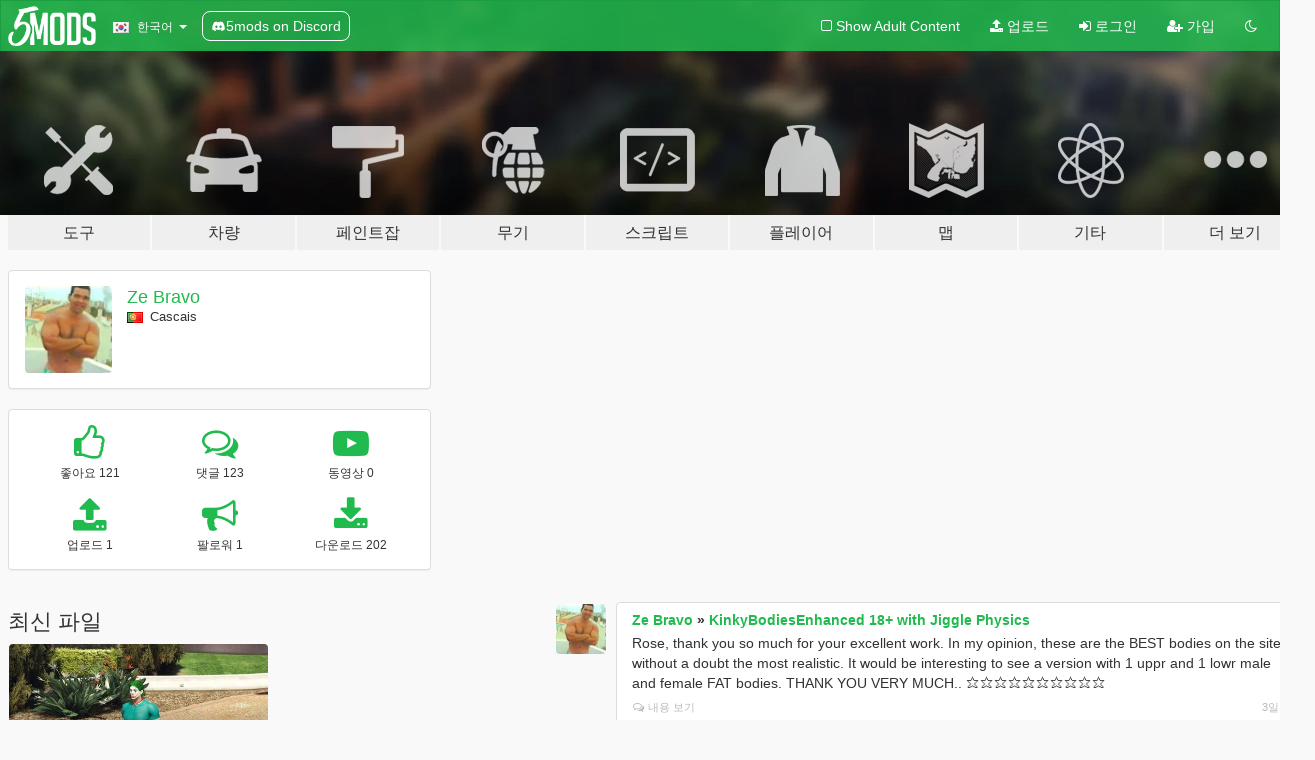

--- FILE ---
content_type: text/html; charset=utf-8
request_url: https://ko.gta5-mods.com/users/Ze%20Bravo
body_size: 8521
content:

<!DOCTYPE html>
<html lang="ko" dir="ltr">
<head>
	<title>
		Ze Bravo의 GTA 5 모드 - GTA5-Mods.com
	</title>

		<script
		  async
		  src="https://hb.vntsm.com/v4/live/vms/sites/gta5-mods.com/index.js"
        ></script>

        <script>
          self.__VM = self.__VM || [];
          self.__VM.push(function (admanager, scope) {
            scope.Config.buildPlacement((configBuilder) => {
              configBuilder.add("billboard");
              configBuilder.addDefaultOrUnique("mobile_mpu").setBreakPoint("mobile")
            }).display("top-ad");

            scope.Config.buildPlacement((configBuilder) => {
              configBuilder.add("leaderboard");
              configBuilder.addDefaultOrUnique("mobile_mpu").setBreakPoint("mobile")
            }).display("central-ad");

            scope.Config.buildPlacement((configBuilder) => {
              configBuilder.add("mpu");
              configBuilder.addDefaultOrUnique("mobile_mpu").setBreakPoint("mobile")
            }).display("side-ad");

            scope.Config.buildPlacement((configBuilder) => {
              configBuilder.add("leaderboard");
              configBuilder.addDefaultOrUnique("mpu").setBreakPoint({ mediaQuery: "max-width:1200px" })
            }).display("central-ad-2");

            scope.Config.buildPlacement((configBuilder) => {
              configBuilder.add("leaderboard");
              configBuilder.addDefaultOrUnique("mobile_mpu").setBreakPoint("mobile")
            }).display("bottom-ad");

            scope.Config.buildPlacement((configBuilder) => {
              configBuilder.add("desktop_takeover");
              configBuilder.addDefaultOrUnique("mobile_takeover").setBreakPoint("mobile")
            }).display("takeover-ad");

            scope.Config.get('mpu').display('download-ad-1');
          });
        </script>

	<meta charset="utf-8">
	<meta name="viewport" content="width=320, initial-scale=1.0, maximum-scale=1.0">
	<meta http-equiv="X-UA-Compatible" content="IE=edge">
	<meta name="msapplication-config" content="none">
	<meta name="theme-color" content="#20ba4e">
	<meta name="msapplication-navbutton-color" content="#20ba4e">
	<meta name="apple-mobile-web-app-capable" content="yes">
	<meta name="apple-mobile-web-app-status-bar-style" content="#20ba4e">
	<meta name="csrf-param" content="authenticity_token" />
<meta name="csrf-token" content="N0W8N0Yz319NCtK60fUMYV12mQ3GKu2CVw4DVJ0G2aRG1TJt4RB4mWDXw3XJZsP35Q68kbYV1hNN5sh8VgtzYg==" />
	

	<link rel="shortcut icon" type="image/x-icon" href="https://images.gta5-mods.com/icons/favicon.png">
	<link rel="stylesheet" media="screen" href="/assets/application-7e510725ebc5c55e88a9fd87c027a2aa9e20126744fbac89762e0fd54819c399.css" />
	    <link rel="alternate" hreflang="id" href="https://id.gta5-mods.com/users/Ze%20Bravo">
    <link rel="alternate" hreflang="ms" href="https://ms.gta5-mods.com/users/Ze%20Bravo">
    <link rel="alternate" hreflang="bg" href="https://bg.gta5-mods.com/users/Ze%20Bravo">
    <link rel="alternate" hreflang="ca" href="https://ca.gta5-mods.com/users/Ze%20Bravo">
    <link rel="alternate" hreflang="cs" href="https://cs.gta5-mods.com/users/Ze%20Bravo">
    <link rel="alternate" hreflang="da" href="https://da.gta5-mods.com/users/Ze%20Bravo">
    <link rel="alternate" hreflang="de" href="https://de.gta5-mods.com/users/Ze%20Bravo">
    <link rel="alternate" hreflang="el" href="https://el.gta5-mods.com/users/Ze%20Bravo">
    <link rel="alternate" hreflang="en" href="https://www.gta5-mods.com/users/Ze%20Bravo">
    <link rel="alternate" hreflang="es" href="https://es.gta5-mods.com/users/Ze%20Bravo">
    <link rel="alternate" hreflang="fr" href="https://fr.gta5-mods.com/users/Ze%20Bravo">
    <link rel="alternate" hreflang="gl" href="https://gl.gta5-mods.com/users/Ze%20Bravo">
    <link rel="alternate" hreflang="ko" href="https://ko.gta5-mods.com/users/Ze%20Bravo">
    <link rel="alternate" hreflang="hi" href="https://hi.gta5-mods.com/users/Ze%20Bravo">
    <link rel="alternate" hreflang="it" href="https://it.gta5-mods.com/users/Ze%20Bravo">
    <link rel="alternate" hreflang="hu" href="https://hu.gta5-mods.com/users/Ze%20Bravo">
    <link rel="alternate" hreflang="mk" href="https://mk.gta5-mods.com/users/Ze%20Bravo">
    <link rel="alternate" hreflang="nl" href="https://nl.gta5-mods.com/users/Ze%20Bravo">
    <link rel="alternate" hreflang="nb" href="https://no.gta5-mods.com/users/Ze%20Bravo">
    <link rel="alternate" hreflang="pl" href="https://pl.gta5-mods.com/users/Ze%20Bravo">
    <link rel="alternate" hreflang="pt-BR" href="https://pt.gta5-mods.com/users/Ze%20Bravo">
    <link rel="alternate" hreflang="ro" href="https://ro.gta5-mods.com/users/Ze%20Bravo">
    <link rel="alternate" hreflang="ru" href="https://ru.gta5-mods.com/users/Ze%20Bravo">
    <link rel="alternate" hreflang="sl" href="https://sl.gta5-mods.com/users/Ze%20Bravo">
    <link rel="alternate" hreflang="fi" href="https://fi.gta5-mods.com/users/Ze%20Bravo">
    <link rel="alternate" hreflang="sv" href="https://sv.gta5-mods.com/users/Ze%20Bravo">
    <link rel="alternate" hreflang="vi" href="https://vi.gta5-mods.com/users/Ze%20Bravo">
    <link rel="alternate" hreflang="tr" href="https://tr.gta5-mods.com/users/Ze%20Bravo">
    <link rel="alternate" hreflang="uk" href="https://uk.gta5-mods.com/users/Ze%20Bravo">
    <link rel="alternate" hreflang="zh-CN" href="https://zh.gta5-mods.com/users/Ze%20Bravo">

  <script src="/javascripts/ads.js"></script>

		<!-- Nexus Google Tag Manager -->
		<script nonce="true">
//<![CDATA[
				window.dataLayer = window.dataLayer || [];

						window.dataLayer.push({
								login_status: 'Guest',
								user_id: undefined,
								gta5mods_id: undefined,
						});

//]]>
</script>
		<script nonce="true">
//<![CDATA[
				(function(w,d,s,l,i){w[l]=w[l]||[];w[l].push({'gtm.start':
				new Date().getTime(),event:'gtm.js'});var f=d.getElementsByTagName(s)[0],
				j=d.createElement(s),dl=l!='dataLayer'?'&l='+l:'';j.async=true;j.src=
				'https://www.googletagmanager.com/gtm.js?id='+i+dl;f.parentNode.insertBefore(j,f);
				})(window,document,'script','dataLayer','GTM-KCVF2WQ');

//]]>
</script>		<!-- End Nexus Google Tag Manager -->
</head>
<body class=" ko">
	<!-- Google Tag Manager (noscript) -->
	<noscript><iframe src="https://www.googletagmanager.com/ns.html?id=GTM-KCVF2WQ"
										height="0" width="0" style="display:none;visibility:hidden"></iframe></noscript>
	<!-- End Google Tag Manager (noscript) -->

<div id="page-cover"></div>
<div id="page-loading">
	<span class="graphic"></span>
	<span class="message">로딩중...</span>
</div>

<div id="page-cover"></div>

<nav id="main-nav" class="navbar navbar-default">
  <div class="container">
    <div class="navbar-header">
      <a class="navbar-brand" href="/"></a>

      <ul class="nav navbar-nav">
        <li id="language-dropdown" class="dropdown">
          <a href="#language" class="dropdown-toggle" data-toggle="dropdown">
            <span class="famfamfam-flag-kr icon"></span>&nbsp;
            <span class="language-name">한국어</span>
            <span class="caret"></span>
          </a>

          <ul class="dropdown-menu dropdown-menu-with-footer">
                <li>
                  <a href="https://id.gta5-mods.com/users/Ze%20Bravo">
                    <span class="famfamfam-flag-id"></span>
                    <span class="language-name">Bahasa Indonesia</span>
                  </a>
                </li>
                <li>
                  <a href="https://ms.gta5-mods.com/users/Ze%20Bravo">
                    <span class="famfamfam-flag-my"></span>
                    <span class="language-name">Bahasa Melayu</span>
                  </a>
                </li>
                <li>
                  <a href="https://bg.gta5-mods.com/users/Ze%20Bravo">
                    <span class="famfamfam-flag-bg"></span>
                    <span class="language-name">Български</span>
                  </a>
                </li>
                <li>
                  <a href="https://ca.gta5-mods.com/users/Ze%20Bravo">
                    <span class="famfamfam-flag-catalonia"></span>
                    <span class="language-name">Català</span>
                  </a>
                </li>
                <li>
                  <a href="https://cs.gta5-mods.com/users/Ze%20Bravo">
                    <span class="famfamfam-flag-cz"></span>
                    <span class="language-name">Čeština</span>
                  </a>
                </li>
                <li>
                  <a href="https://da.gta5-mods.com/users/Ze%20Bravo">
                    <span class="famfamfam-flag-dk"></span>
                    <span class="language-name">Dansk</span>
                  </a>
                </li>
                <li>
                  <a href="https://de.gta5-mods.com/users/Ze%20Bravo">
                    <span class="famfamfam-flag-de"></span>
                    <span class="language-name">Deutsch</span>
                  </a>
                </li>
                <li>
                  <a href="https://el.gta5-mods.com/users/Ze%20Bravo">
                    <span class="famfamfam-flag-gr"></span>
                    <span class="language-name">Ελληνικά</span>
                  </a>
                </li>
                <li>
                  <a href="https://www.gta5-mods.com/users/Ze%20Bravo">
                    <span class="famfamfam-flag-gb"></span>
                    <span class="language-name">English</span>
                  </a>
                </li>
                <li>
                  <a href="https://es.gta5-mods.com/users/Ze%20Bravo">
                    <span class="famfamfam-flag-es"></span>
                    <span class="language-name">Español</span>
                  </a>
                </li>
                <li>
                  <a href="https://fr.gta5-mods.com/users/Ze%20Bravo">
                    <span class="famfamfam-flag-fr"></span>
                    <span class="language-name">Français</span>
                  </a>
                </li>
                <li>
                  <a href="https://gl.gta5-mods.com/users/Ze%20Bravo">
                    <span class="famfamfam-flag-es-gl"></span>
                    <span class="language-name">Galego</span>
                  </a>
                </li>
                <li>
                  <a href="https://ko.gta5-mods.com/users/Ze%20Bravo">
                    <span class="famfamfam-flag-kr"></span>
                    <span class="language-name">한국어</span>
                  </a>
                </li>
                <li>
                  <a href="https://hi.gta5-mods.com/users/Ze%20Bravo">
                    <span class="famfamfam-flag-in"></span>
                    <span class="language-name">हिन्दी</span>
                  </a>
                </li>
                <li>
                  <a href="https://it.gta5-mods.com/users/Ze%20Bravo">
                    <span class="famfamfam-flag-it"></span>
                    <span class="language-name">Italiano</span>
                  </a>
                </li>
                <li>
                  <a href="https://hu.gta5-mods.com/users/Ze%20Bravo">
                    <span class="famfamfam-flag-hu"></span>
                    <span class="language-name">Magyar</span>
                  </a>
                </li>
                <li>
                  <a href="https://mk.gta5-mods.com/users/Ze%20Bravo">
                    <span class="famfamfam-flag-mk"></span>
                    <span class="language-name">Македонски</span>
                  </a>
                </li>
                <li>
                  <a href="https://nl.gta5-mods.com/users/Ze%20Bravo">
                    <span class="famfamfam-flag-nl"></span>
                    <span class="language-name">Nederlands</span>
                  </a>
                </li>
                <li>
                  <a href="https://no.gta5-mods.com/users/Ze%20Bravo">
                    <span class="famfamfam-flag-no"></span>
                    <span class="language-name">Norsk</span>
                  </a>
                </li>
                <li>
                  <a href="https://pl.gta5-mods.com/users/Ze%20Bravo">
                    <span class="famfamfam-flag-pl"></span>
                    <span class="language-name">Polski</span>
                  </a>
                </li>
                <li>
                  <a href="https://pt.gta5-mods.com/users/Ze%20Bravo">
                    <span class="famfamfam-flag-br"></span>
                    <span class="language-name">Português do Brasil</span>
                  </a>
                </li>
                <li>
                  <a href="https://ro.gta5-mods.com/users/Ze%20Bravo">
                    <span class="famfamfam-flag-ro"></span>
                    <span class="language-name">Română</span>
                  </a>
                </li>
                <li>
                  <a href="https://ru.gta5-mods.com/users/Ze%20Bravo">
                    <span class="famfamfam-flag-ru"></span>
                    <span class="language-name">Русский</span>
                  </a>
                </li>
                <li>
                  <a href="https://sl.gta5-mods.com/users/Ze%20Bravo">
                    <span class="famfamfam-flag-si"></span>
                    <span class="language-name">Slovenščina</span>
                  </a>
                </li>
                <li>
                  <a href="https://fi.gta5-mods.com/users/Ze%20Bravo">
                    <span class="famfamfam-flag-fi"></span>
                    <span class="language-name">Suomi</span>
                  </a>
                </li>
                <li>
                  <a href="https://sv.gta5-mods.com/users/Ze%20Bravo">
                    <span class="famfamfam-flag-se"></span>
                    <span class="language-name">Svenska</span>
                  </a>
                </li>
                <li>
                  <a href="https://vi.gta5-mods.com/users/Ze%20Bravo">
                    <span class="famfamfam-flag-vn"></span>
                    <span class="language-name">Tiếng Việt</span>
                  </a>
                </li>
                <li>
                  <a href="https://tr.gta5-mods.com/users/Ze%20Bravo">
                    <span class="famfamfam-flag-tr"></span>
                    <span class="language-name">Türkçe</span>
                  </a>
                </li>
                <li>
                  <a href="https://uk.gta5-mods.com/users/Ze%20Bravo">
                    <span class="famfamfam-flag-ua"></span>
                    <span class="language-name">Українська</span>
                  </a>
                </li>
                <li>
                  <a href="https://zh.gta5-mods.com/users/Ze%20Bravo">
                    <span class="famfamfam-flag-cn"></span>
                    <span class="language-name">中文</span>
                  </a>
                </li>
          </ul>
        </li>
        <li class="discord-link">
          <a href="https://discord.gg/2PR7aMzD4U" target="_blank" rel="noreferrer">
            <img src="https://images.gta5-mods.com/site/discord-header.svg" height="15px" alt="">
            <span>5mods on Discord</span>
          </a>
        </li>
      </ul>
    </div>

    <ul class="nav navbar-nav navbar-right">
        <li>
          <a href="/adult_filter" title="Light mode">
              <span class="fa fa-square-o"></span>
            <span>Show Adult <span class="adult-filter__content-text">Content</span></span>
          </a>
        </li>
      <li class="hidden-xs">
        <a href="/upload">
          <span class="icon fa fa-upload"></span>
          업로드
        </a>
      </li>

        <li>
          <a href="/login?r=/users/Ze%20Bravo">
            <span class="icon fa fa-sign-in"></span>
            <span class="login-text">로그인</span>
          </a>
        </li>

        <li class="hidden-xs">
          <a href="/register?r=/users/Ze%20Bravo">
            <span class="icon fa fa-user-plus"></span>
            가입
          </a>
        </li>

        <li>
            <a href="/dark_mode" title="Dark mode">
              <span class="fa fa-moon-o"></span>
            </a>
        </li>

      <li id="search-dropdown">
        <a href="#search" class="dropdown-toggle" data-toggle="dropdown">
          <span class="fa fa-search"></span>
        </a>

        <div class="dropdown-menu">
          <div class="form-inline">
            <div class="form-group">
              <div class="input-group">
                <div class="input-group-addon"><span  class="fa fa-search"></span></div>
                <input type="text" class="form-control" placeholder="GTA 5 모드를 검색해보세요...">
              </div>
            </div>
            <button type="submit" class="btn btn-primary">
              검색
            </button>
          </div>
        </div>
      </li>
    </ul>
  </div>
</nav>

<div id="banner" class="">
  <div class="container hidden-xs">
    <div id="intro">
      <h1 class="styled">GTA5-Mods.com 에 오신 것을 환영합니다</h1>
      <p>Select one of the following categories to start browsing the latest GTA 5 PC mods:</p>
    </div>
  </div>

  <div class="container">
    <ul id="navigation" class="clearfix ko">
        <li class="tools ">
          <a href="/tools">
            <span class="icon-category"></span>
            <span class="label-border"></span>
            <span class="label-category lg-large md-large sm-large xs-large xxs-large">
              <span>도구</span>
            </span>
          </a>
        </li>
        <li class="vehicles ">
          <a href="/vehicles">
            <span class="icon-category"></span>
            <span class="label-border"></span>
            <span class="label-category lg-large md-large sm-large xs-large xxs-large">
              <span>차량</span>
            </span>
          </a>
        </li>
        <li class="paintjobs ">
          <a href="/paintjobs">
            <span class="icon-category"></span>
            <span class="label-border"></span>
            <span class="label-category lg-large md-large sm-large xs-large xxs-large">
              <span>페인트잡</span>
            </span>
          </a>
        </li>
        <li class="weapons ">
          <a href="/weapons">
            <span class="icon-category"></span>
            <span class="label-border"></span>
            <span class="label-category lg-large md-large sm-large xs-large xxs-large">
              <span>무기</span>
            </span>
          </a>
        </li>
        <li class="scripts ">
          <a href="/scripts">
            <span class="icon-category"></span>
            <span class="label-border"></span>
            <span class="label-category lg-large md-large sm-large xs-large xxs-large">
              <span>스크립트</span>
            </span>
          </a>
        </li>
        <li class="player ">
          <a href="/player">
            <span class="icon-category"></span>
            <span class="label-border"></span>
            <span class="label-category lg-large md-large sm-large xs-large xxs-large">
              <span>플레이어</span>
            </span>
          </a>
        </li>
        <li class="maps ">
          <a href="/maps">
            <span class="icon-category"></span>
            <span class="label-border"></span>
            <span class="label-category lg-large md-large sm-large xs-large xxs-large">
              <span>맵</span>
            </span>
          </a>
        </li>
        <li class="misc ">
          <a href="/misc">
            <span class="icon-category"></span>
            <span class="label-border"></span>
            <span class="label-category lg-large md-large sm-large xs-large xxs-large">
              <span>기타</span>
            </span>
          </a>
        </li>
      <li id="more-dropdown" class="more dropdown">
        <a href="#more" class="dropdown-toggle" data-toggle="dropdown">
          <span class="icon-category"></span>
          <span class="label-border"></span>
          <span class="label-category lg-large md-large sm-large xs-large xxs-large">
            <span>더 보기</span>
          </span>
        </a>

        <ul class="dropdown-menu pull-right">
          <li>
            <a href="http://www.gta5cheats.com" target="_blank">
              <span class="fa fa-external-link"></span>
              GTA 5 Cheats
            </a>
          </li>
        </ul>
      </li>
    </ul>
  </div>
</div>

<div id="content">
  
<div id="profile" data-user-id="1505340">
  <div class="container">


        <div class="row">
          <div class="col-sm-6 col-md-4">
            <div class="user-panel panel panel-default">
              <div class="panel-body">
                <div class="row">
                  <div class="col-xs-3">
                    <a href="/users/Ze%20Bravo">
                      <img class="img-responsive" src="https://img.gta5-mods.com/q75-w100-h100-cfill/avatars/1505340/b45a29-Zé Bravo.png" alt="B45a29 zé bravo" />
                    </a>
                  </div>
                  <div class="col-xs-9">
                    <a class="username" href="/users/Ze%20Bravo">Ze Bravo</a>

                        <br/>

                            <div class="user-social">
                              












                            </div>

                              <div class="user-location">
                                <span title="포르투갈" class="famfamfam-flag-pt user-location-country"></span>
                                <span>Cascais</span>
                              </div>

                            



                  </div>
                </div>
              </div>
            </div>

              <div class="panel panel-default" dir="auto">
                <div class="panel-body">
                    <div class="user-stats">
                      <div class="row">
                        <div class="col-xs-4">
                          <span class="stat-icon fa fa-thumbs-o-up"></span>
                          <span class="stat-label">
                            좋아요 121
                          </span>
                        </div>
                        <div class="col-xs-4">
                          <span class="stat-icon fa fa-comments-o"></span>
                          <span class="stat-label">
                            댓글 123
                          </span>
                        </div>
                        <div class="col-xs-4">
                          <span class="stat-icon fa fa-youtube-play"></span>
                          <span class="stat-label">
                            동영상 0
                          </span>
                        </div>
                      </div>

                      <div class="row">
                        <div class="col-xs-4">
                          <span class="stat-icon fa fa-upload"></span>
                          <span class="stat-label">
                            업로드 1
                          </span>
                        </div>
                        <div class="col-xs-4">
                          <span class="stat-icon fa fa-bullhorn"></span>
                          <span class="stat-label">
                            팔로워 1
                          </span>
                        </div>
                          <div class="col-xs-4">
                            <span class="stat-icon fa fa-download"></span>
                            <span class="stat-label">
                              다운로드 202
                            </span>
                          </div>
                      </div>
                    </div>
                </div>
              </div>
          </div>

        </div>

            <div class="row">
                  <div class="file-list col-sm-5">
                    <div class="row-heading">
                      <h3 class="latest-files">
                        최신 파일
                      </h3>
                    </div>

                        <div class="row">
                            <div class="col-xs-6 col-sm-12 col-md-6">
                              
<div class="file-list-obj">
  <a href="/player/new-joker" title="New JOKER" class="preview empty">

    <img title="New JOKER" class="img-responsive" alt="New JOKER" src="https://img.gta5-mods.com/q75-w500-h333-cfill/images/new-joker/8cc10a-Joke1.jpg" />

      <ul class="categories">
            <li>Skin</li>
      </ul>

      <div class="stats">
        <div>
            <span title="5.0 star rating">
              <span class="fa fa-star"></span> 5.0
            </span>
        </div>
        <div>
          <span title="202 다운로드">
            <span class="fa fa-download"></span> 202
          </span>
          <span class="stats-likes" title="2 좋아요">
            <span class="fa fa-thumbs-up"></span> 2
          </span>
        </div>
      </div>

  </a>
  <div class="details">
    <div class="top">
      <div class="name">
        <a href="/player/new-joker" title="New JOKER">
          <span dir="ltr">New JOKER</span>
        </a>
      </div>
        <div class="version" dir="ltr" title="Version 1">Version 1</div>
    </div>
    <div class="bottom">
      <span class="bottom-by">By</span> <a href="/users/Ze%20Bravo" title="Ze Bravo">Ze Bravo</a>
    </div>
  </div>
</div>
                            </div>
                        </div>
                  </div>

                  <div id="comments" class="col-sm-7">
                    <ul class="media-list comments-list" style="display: block;">
                      
    <li id="comment-2410122" class="comment media " data-comment-id="2410122" data-username="Ze Bravo" data-mentions="[]">
      <div class="media-left">
        <a href="/users/Ze%20Bravo"><img class="media-object" src="https://img.gta5-mods.com/q75-w100-h100-cfill/avatars/1505340/b45a29-Zé Bravo.png" alt="B45a29 zé bravo" /></a>
      </div>
      <div class="media-body">
        <div class="panel panel-default">
          <div class="panel-body">
            <div class="media-heading clearfix">
              <div class="pull-left flip" dir="auto">
                <a href="/users/Ze%20Bravo">Ze Bravo</a>
                    &raquo;
                    <a href="/player/kinkybodiesenhanced-18-with-breast-physics">KinkyBodiesEnhanced 18+ with Jiggle Physics</a>
              </div>
              <div class="pull-right flip">
                

                
              </div>
            </div>

            <div class="comment-text " dir="auto"><p>Rose, thank you so much for your excellent work. In my opinion, these are the BEST bodies on the site, without a doubt the most realistic. It would be interesting to see a version with 1 uppr and 1 lowr male and female FAT bodies. THANK YOU VERY MUCH.. ⭐⭐⭐⭐⭐⭐⭐⭐⭐⭐</p></div>

            <div class="media-details clearfix">
              <div class="row">
                <div class="col-md-8 text-left flip">

                    <a class="inline-icon-text" href="/player/kinkybodiesenhanced-18-with-breast-physics#comment-2410122"><span class="fa fa-comments-o"></span>내용 보기</a>

                  

                  
                </div>
                <div class="col-md-4 text-right flip" title="2026/01/22 06:12:40">3일 전</div>
              </div>
            </div>
          </div>
        </div>
      </div>
    </li>

    <li id="comment-2409895" class="comment media " data-comment-id="2409895" data-username="Ze Bravo" data-mentions="[]">
      <div class="media-left">
        <a href="/users/Ze%20Bravo"><img class="media-object" src="https://img.gta5-mods.com/q75-w100-h100-cfill/avatars/1505340/b45a29-Zé Bravo.png" alt="B45a29 zé bravo" /></a>
      </div>
      <div class="media-body">
        <div class="panel panel-default">
          <div class="panel-body">
            <div class="media-heading clearfix">
              <div class="pull-left flip" dir="auto">
                <a href="/users/Ze%20Bravo">Ze Bravo</a>
                    &raquo;
                    <a href="/player/ig_georginacheng-special-physics">IG-GeorginaCheng Special Physics</a>
              </div>
              <div class="pull-right flip">
                

                
              </div>
            </div>

            <div class="comment-text " dir="auto"><p>
Fantastic... thankfully another excellent piece of work by Nivinha. My sincere thanks. Nivinha, you are missed on this site. ✨✨✨✨✨</p></div>

            <div class="media-details clearfix">
              <div class="row">
                <div class="col-md-8 text-left flip">

                    <a class="inline-icon-text" href="/player/ig_georginacheng-special-physics#comment-2409895"><span class="fa fa-comments-o"></span>내용 보기</a>

                  

                  
                </div>
                <div class="col-md-4 text-right flip" title="2026/01/21 08:42:24">4일 전</div>
              </div>
            </div>
          </div>
        </div>
      </div>
    </li>

    <li id="comment-2408323" class="comment media " data-comment-id="2408323" data-username="Ze Bravo" data-mentions="[]">
      <div class="media-left">
        <a href="/users/Ze%20Bravo"><img class="media-object" src="https://img.gta5-mods.com/q75-w100-h100-cfill/avatars/1505340/b45a29-Zé Bravo.png" alt="B45a29 zé bravo" /></a>
      </div>
      <div class="media-body">
        <div class="panel panel-default">
          <div class="panel-body">
            <div class="media-heading clearfix">
              <div class="pull-left flip" dir="auto">
                <a href="/users/Ze%20Bravo">Ze Bravo</a>
                    &raquo;
                    <a href="/player/custom-skin-head-model">Custom Skin &amp; Head Model</a>
              </div>
              <div class="pull-right flip">
                

                <span class="comment-rating" data-rating="5.0"></span>
              </div>
            </div>

            <div class="comment-text " dir="auto"><p>Excellent work, very realistic.</p></div>

            <div class="media-details clearfix">
              <div class="row">
                <div class="col-md-8 text-left flip">

                    <a class="inline-icon-text" href="/player/custom-skin-head-model#comment-2408323"><span class="fa fa-comments-o"></span>내용 보기</a>

                  

                  
                </div>
                <div class="col-md-4 text-right flip" title="2026/01/15 20:10:55">9일 전</div>
              </div>
            </div>
          </div>
        </div>
      </div>
    </li>

    <li id="comment-2407831" class="comment media " data-comment-id="2407831" data-username="Ze Bravo" data-mentions="[]">
      <div class="media-left">
        <a href="/users/Ze%20Bravo"><img class="media-object" src="https://img.gta5-mods.com/q75-w100-h100-cfill/avatars/1505340/b45a29-Zé Bravo.png" alt="B45a29 zé bravo" /></a>
      </div>
      <div class="media-body">
        <div class="panel panel-default">
          <div class="panel-body">
            <div class="media-heading clearfix">
              <div class="pull-left flip" dir="auto">
                <a href="/users/Ze%20Bravo">Ze Bravo</a>
                    &raquo;
                    <a href="/player/the-undead-the-all-in-one-zombies-ped-add-on-replace">The Undead: The All-in-One Zombies Ped [Add-On &amp; Replace] </a>
              </div>
              <div class="pull-right flip">
                

                <span class="comment-rating" data-rating="5.0"></span>
              </div>
            </div>

            <div class="comment-text " dir="auto"><p>A W E S O M E ⭐⭐⭐⭐⭐</p></div>

            <div class="media-details clearfix">
              <div class="row">
                <div class="col-md-8 text-left flip">

                    <a class="inline-icon-text" href="/player/the-undead-the-all-in-one-zombies-ped-add-on-replace#comment-2407831"><span class="fa fa-comments-o"></span>내용 보기</a>

                  

                  
                </div>
                <div class="col-md-4 text-right flip" title="2026/01/13 19:13:36">2026년 01월 13일 (화)</div>
              </div>
            </div>
          </div>
        </div>
      </div>
    </li>

    <li id="comment-2398361" class="comment media " data-comment-id="2398361" data-username="Ze Bravo" data-mentions="[]">
      <div class="media-left">
        <a href="/users/Ze%20Bravo"><img class="media-object" src="https://img.gta5-mods.com/q75-w100-h100-cfill/avatars/1505340/b45a29-Zé Bravo.png" alt="B45a29 zé bravo" /></a>
      </div>
      <div class="media-body">
        <div class="panel panel-default">
          <div class="panel-body">
            <div class="media-heading clearfix">
              <div class="pull-left flip" dir="auto">
                <a href="/users/Ze%20Bravo">Ze Bravo</a>
                    &raquo;
                    <a href="/player/fat-clothe-mobsters">Fat Clothes: Mobsters</a>
              </div>
              <div class="pull-right flip">
                

                <span class="comment-rating" data-rating="5.0"></span>
              </div>
            </div>

            <div class="comment-text " dir="auto"><p>Thank you very much for the excellent work. Can you make swim trunks? Thanks again.</p></div>

            <div class="media-details clearfix">
              <div class="row">
                <div class="col-md-8 text-left flip">

                    <a class="inline-icon-text" href="/player/fat-clothe-mobsters#comment-2398361"><span class="fa fa-comments-o"></span>내용 보기</a>

                  

                  
                </div>
                <div class="col-md-4 text-right flip" title="2025/12/06 19:42:26">2025년 12월 06일 (토)</div>
              </div>
            </div>
          </div>
        </div>
      </div>
    </li>

    <li id="comment-2394829" class="comment media " data-comment-id="2394829" data-username="Ze Bravo" data-mentions="[]">
      <div class="media-left">
        <a href="/users/Ze%20Bravo"><img class="media-object" src="https://img.gta5-mods.com/q75-w100-h100-cfill/avatars/1505340/b45a29-Zé Bravo.png" alt="B45a29 zé bravo" /></a>
      </div>
      <div class="media-body">
        <div class="panel panel-default">
          <div class="panel-body">
            <div class="media-heading clearfix">
              <div class="pull-left flip" dir="auto">
                <a href="/users/Ze%20Bravo">Ze Bravo</a>
                    &raquo;
                    <a href="/player/ayane-ng4-doa-add-on-ped">Ayane (NG4 / DOA) [Add-On Ped]</a>
              </div>
              <div class="pull-right flip">
                

                <span class="comment-rating" data-rating="5.0"></span>
              </div>
            </div>

            <div class="comment-text " dir="auto"><p>Excellent, very good work. My thanks.</p></div>

            <div class="media-details clearfix">
              <div class="row">
                <div class="col-md-8 text-left flip">

                    <a class="inline-icon-text" href="/player/ayane-ng4-doa-add-on-ped#comment-2394829"><span class="fa fa-comments-o"></span>내용 보기</a>

                  

                  
                </div>
                <div class="col-md-4 text-right flip" title="2025/11/18 20:09:40">2025년 11월 18일 (화)</div>
              </div>
            </div>
          </div>
        </div>
      </div>
    </li>

    <li id="comment-2389022" class="comment media " data-comment-id="2389022" data-username="Ze Bravo" data-mentions="[]">
      <div class="media-left">
        <a href="/users/Ze%20Bravo"><img class="media-object" src="https://img.gta5-mods.com/q75-w100-h100-cfill/avatars/1505340/b45a29-Zé Bravo.png" alt="B45a29 zé bravo" /></a>
      </div>
      <div class="media-body">
        <div class="panel panel-default">
          <div class="panel-body">
            <div class="media-heading clearfix">
              <div class="pull-left flip" dir="auto">
                <a href="/users/Ze%20Bravo">Ze Bravo</a>
                    &raquo;
                    <a href="/player/kim-body-venom-for-mp-female">Kim Body - Venom for Mp Female</a>
              </div>
              <div class="pull-right flip">
                

                <span class="comment-rating" data-rating="4.0"></span>
              </div>
            </div>

            <div class="comment-text " dir="auto"><p>Thank you for your excellent mod. Just one thing: there&#39;s a substantial color difference between UPPR and LOWR, which is clearly visible in the images you provided in the mod. Can you correct this? Thanks again.</p></div>

            <div class="media-details clearfix">
              <div class="row">
                <div class="col-md-8 text-left flip">

                    <a class="inline-icon-text" href="/player/kim-body-venom-for-mp-female#comment-2389022"><span class="fa fa-comments-o"></span>내용 보기</a>

                  

                  
                </div>
                <div class="col-md-4 text-right flip" title="2025/10/18 15:07:06">2025년 10월 18일 (토)</div>
              </div>
            </div>
          </div>
        </div>
      </div>
    </li>

    <li id="comment-2386887" class="comment media " data-comment-id="2386887" data-username="Ze Bravo" data-mentions="[]">
      <div class="media-left">
        <a href="/users/Ze%20Bravo"><img class="media-object" src="https://img.gta5-mods.com/q75-w100-h100-cfill/avatars/1505340/b45a29-Zé Bravo.png" alt="B45a29 zé bravo" /></a>
      </div>
      <div class="media-body">
        <div class="panel panel-default">
          <div class="panel-body">
            <div class="media-heading clearfix">
              <div class="pull-left flip" dir="auto">
                <a href="/users/Ze%20Bravo">Ze Bravo</a>
                    &raquo;
                    <a href="/player/plus-size-body-for-mp-female">Plus Size Body for MP Female</a>
              </div>
              <div class="pull-right flip">
                

                
              </div>
            </div>

            <div class="comment-text " dir="auto"><p>Hi... good morning, I just noticed a small error in the mod, the UPPR doesn&#39;t connect with the LOWR when in the seated position, leaving a NULL space. Please can you fix it? Thank you.</p></div>

            <div class="media-details clearfix">
              <div class="row">
                <div class="col-md-8 text-left flip">

                    <a class="inline-icon-text" href="/player/plus-size-body-for-mp-female#comment-2386887"><span class="fa fa-comments-o"></span>내용 보기</a>

                  

                  
                </div>
                <div class="col-md-4 text-right flip" title="2025/10/08 08:15:39">2025년 10월 08일 (수)</div>
              </div>
            </div>
          </div>
        </div>
      </div>
    </li>

    <li id="comment-2381975" class="comment media " data-comment-id="2381975" data-username="Ze Bravo" data-mentions="[]">
      <div class="media-left">
        <a href="/users/Ze%20Bravo"><img class="media-object" src="https://img.gta5-mods.com/q75-w100-h100-cfill/avatars/1505340/b45a29-Zé Bravo.png" alt="B45a29 zé bravo" /></a>
      </div>
      <div class="media-body">
        <div class="panel panel-default">
          <div class="panel-body">
            <div class="media-heading clearfix">
              <div class="pull-left flip" dir="auto">
                <a href="/users/Ze%20Bravo">Ze Bravo</a>
                    &raquo;
                    <a href="/player/nude-max-caulfield-with-jiggle-physics-18-life-is-strange-1-addon-ped-mod-roebuck">Nude Max Caulfield With Jiggle Physics - 18+ Life Is Strange 1 Addon Ped Mod</a>
              </div>
              <div class="pull-right flip">
                

                <span class="comment-rating" data-rating="5.0"></span>
              </div>
            </div>

            <div class="comment-text " dir="auto"><p>Excellent mod. Thanks</p></div>

            <div class="media-details clearfix">
              <div class="row">
                <div class="col-md-8 text-left flip">

                    <a class="inline-icon-text" href="/player/nude-max-caulfield-with-jiggle-physics-18-life-is-strange-1-addon-ped-mod-roebuck#comment-2381975"><span class="fa fa-comments-o"></span>내용 보기</a>

                  

                  
                </div>
                <div class="col-md-4 text-right flip" title="2025/09/13 19:19:53">2025년 09월 13일 (토)</div>
              </div>
            </div>
          </div>
        </div>
      </div>
    </li>

    <li id="comment-2381374" class="comment media " data-comment-id="2381374" data-username="Ze Bravo" data-mentions="[]">
      <div class="media-left">
        <a href="/users/Ze%20Bravo"><img class="media-object" src="https://img.gta5-mods.com/q75-w100-h100-cfill/avatars/1505340/b45a29-Zé Bravo.png" alt="B45a29 zé bravo" /></a>
      </div>
      <div class="media-body">
        <div class="panel panel-default">
          <div class="panel-body">
            <div class="media-heading clearfix">
              <div class="pull-left flip" dir="auto">
                <a href="/users/Ze%20Bravo">Ze Bravo</a>
                    &raquo;
                    <a href="/player/ig_georginacheng-special-physics">IG-GeorginaCheng Special Physics</a>
              </div>
              <div class="pull-right flip">
                

                <span class="comment-rating" data-rating="5.0"></span>
              </div>
            </div>

            <div class="comment-text " dir="auto"><p>Another EXCELLENT job. Thank you very much.</p></div>

            <div class="media-details clearfix">
              <div class="row">
                <div class="col-md-8 text-left flip">

                    <a class="inline-icon-text" href="/player/ig_georginacheng-special-physics#comment-2381374"><span class="fa fa-comments-o"></span>내용 보기</a>

                  

                  
                </div>
                <div class="col-md-4 text-right flip" title="2025/09/10 07:01:49">2025년 09월 10일 (수)</div>
              </div>
            </div>
          </div>
        </div>
      </div>
    </li>

                    </ul>
                  </div>
            </div>

  </div>
</div>
</div>
<div id="footer">
  <div class="container">

    <div class="row">

      <div class="col-sm-4 col-md-4">

        <a href="/users/Slim Trashman" class="staff">Designed in Alderney</a><br/>
        <a href="/users/rappo" class="staff">Made in Los Santos</a>

      </div>

      <div class="col-sm-8 col-md-8 hidden-xs">

        <div class="col-md-4 hidden-sm hidden-xs">
          <ul>
            <li>
              <a href="/tools">GTA 5 모딩 도구</a>
            </li>
            <li>
              <a href="/vehicles">GTA 5 차량 모드</a>
            </li>
            <li>
              <a href="/paintjobs">GTA 5 차량 페인트잡 모드</a>
            </li>
            <li>
              <a href="/weapons">GTA 5 무기 모드</a>
            </li>
            <li>
              <a href="/scripts">GTA 5 스크립트 모드</a>
            </li>
            <li>
              <a href="/player">GTA 5 플레이어 모드</a>
            </li>
            <li>
              <a href="/maps">GTA 5 맵 모드</a>
            </li>
            <li>
              <a href="/misc">GTA 5 기타 모드</a>
            </li>
          </ul>
        </div>

        <div class="col-sm-4 col-md-4 hidden-xs">
          <ul>
            <li>
              <a href="/all">최신 파일</a>
            </li>
            <li>
              <a href="/all/tags/featured">추천 파일</a>
            </li>
            <li>
              <a href="/all/most-liked">좋아요가 많은 파일</a>
            </li>
            <li>
              <a href="/all/most-downloaded">다운로드 수가 많은 파일</a>
            </li>
            <li>
              <a href="/all/highest-rated">최고 평점 파일</a>
            </li>
            <li>
              <a href="/leaderboard">GTA5-Mods.com 리더보드</a>
            </li>
          </ul>
        </div>

        <div class="col-sm-4 col-md-4">
          <ul>
            <li>
              <a href="/contact">
                연락처
              </a>
            </li>
            <li>
              <a href="/privacy">
                개인정보 보호정책
              </a>
            </li>
            <li>
              <a href="/terms">
                Terms of Use
              </a>
            </li>
            <li>
              <a href="https://www.cognitoforms.com/NexusMods/_5ModsDMCAForm">
                DMCA
              </a>
            </li>
            <li>
              <a href="https://www.twitter.com/5mods" class="social" target="_blank" rel="noreferrer" title="@5mods 트위터">
                <span class="fa fa-twitter-square"></span>
                @5mods 트위터
              </a>
            </li>
            <li>
              <a href="https://www.facebook.com/5mods" class="social" target="_blank" rel="noreferrer" title="@5mods 페이스북">
                <span class="fa fa-facebook-official"></span>
                @5mods 페이스북
              </a>
            </li>
            <li>
              <a href="https://discord.gg/2PR7aMzD4U" class="social" target="_blank" rel="noreferrer" title="5mods on Discord">
                <img src="https://images.gta5-mods.com/site/discord-footer.svg#discord" height="15px" alt="">
                5mods on Discord
              </a>
            </li>
          </ul>
        </div>

      </div>

    </div>
  </div>
</div>

<script src="/assets/i18n-df0d92353b403d0e94d1a4f346ded6a37d72d69e9a14f2caa6d80e755877da17.js"></script>
<script src="/assets/translations-a23fafd59dbdbfa99c7d1d49b61f0ece1d1aff5b9b63d693ca14bfa61420d77c.js"></script>
<script type="text/javascript">
		I18n.defaultLocale = 'en';
		I18n.locale = 'ko';
		I18n.fallbacks = true;

		var GTA5M = {User: {authenticated: false}};
</script>
<script src="/assets/application-d3801923323270dc3fae1f7909466e8a12eaf0dc3b846aa57c43fa1873fe9d56.js"></script>
  <script src="https://apis.google.com/js/platform.js" xmlns="http://www.w3.org/1999/html"></script>
            <script type="application/ld+json">
            {
              "@context": "http://schema.org",
              "@type": "Person",
              "name": "Ze Bravo"
            }
            </script>


<!-- Quantcast Tag -->
<script type="text/javascript">
		var _qevents = _qevents || [];
		(function () {
				var elem = document.createElement('script');
				elem.src = (document.location.protocol == "https:" ? "https://secure" : "http://edge") + ".quantserve.com/quant.js";
				elem.async = true;
				elem.type = "text/javascript";
				var scpt = document.getElementsByTagName('script')[0];
				scpt.parentNode.insertBefore(elem, scpt);
		})();
		_qevents.push({
				qacct: "p-bcgV-fdjlWlQo"
		});
</script>
<noscript>
	<div style="display:none;">
		<img src="//pixel.quantserve.com/pixel/p-bcgV-fdjlWlQo.gif" border="0" height="1" width="1" alt="Quantcast"/>
	</div>
</noscript>
<!-- End Quantcast tag -->

<!-- Ad Blocker Checks -->
<script type="application/javascript">
    (function () {
        console.log("ABD: ", window.AdvertStatus);
        if (window.AdvertStatus === undefined) {
            var container = document.createElement('div');
            container.classList.add('container');

            var div = document.createElement('div');
            div.classList.add('alert', 'alert-warning');
            div.innerText = "Ad-blockers can cause errors with the image upload service, please consider turning them off if you have issues.";
            container.appendChild(div);

            var upload = document.getElementById('upload');
            if (upload) {
                upload.insertBefore(container, upload.firstChild);
            }
        }
    })();
</script>



<div class="js-paloma-hook" data-id="1769290886705">
  <script type="text/javascript">
    (function(){
      // Do not continue if Paloma not found.
      if (window['Paloma'] === undefined) {
        return true;
      }

      Paloma.env = 'production';

      // Remove any callback details if any
      $('.js-paloma-hook[data-id!=' + 1769290886705 + ']').remove();

      var request = {"resource":"User","action":"profile","params":{}};

      Paloma.engine.setRequest({
        id: "1769290886705",
        resource: request['resource'],
        action: request['action'],
        params: request['params']});
    })();
  </script>
</div>
</body>
</html>
